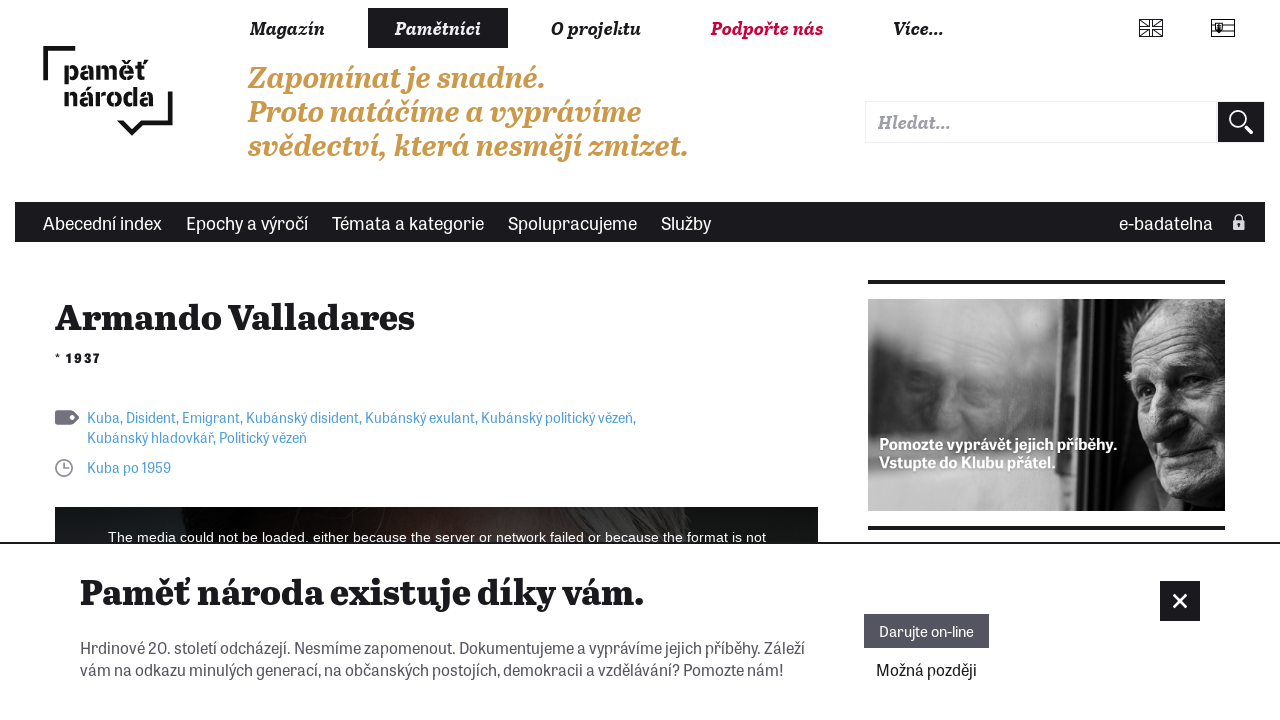

--- FILE ---
content_type: text/html; charset=UTF-8
request_url: https://www.pametnaroda.cz/es/valladares-armando-1937
body_size: 12669
content:
<!DOCTYPE html>
<html lang="cs" dir="ltr" prefix="og: https://ogp.me/ns#">
  <head>
    <meta charset="utf-8" />
<meta name="description" content="Armando Valladares nació el 30 de mayo de 1937 en la provincia cubana de Pinar del Río. Aunque inicialmente creyó en la Revolución cubana, pronto se dio cuenta de que Fidel Castro no tenía buenas intenciones. Desde 1959 fue empleado del Ministerio de Comunicaciones, pero como no temía hablar en contra del comunismo y del régimen, se convirtió en un enemigo potencial a ser castigado. En diciembre de 1960, fue condenado a treinta años de prisión por actos terroristas durante la Revolución, de los cuales cumplió veintidós. Además de opositor al Gobierno, es un escritor y un luchador por los derechos humanos. Llegó a ser embajador de los Estados Unidos ante la Comisión de Derechos Humanos de las Naciones Unidas. El régimen cubano nunca le quitó a Armando la voluntad ni la fe en que su permanencia en prisión, de la que tiene recuerdos horribles, sería temporal. Mientras que estuvo en la cárcel escribió una colección de poemas, conoció a su futura esposa y jamás se rindió. Armando tiene la convicción de que un día Cuba será un país libre." />
<link rel="canonical" href="https://www.pametnaroda.cz/es/valladares-armando-1937" />
<link rel="image_src" href="https://www.pametnaroda.cz/sites/default/files/2019-06/Valladares_Armando_fotografie.jpg" />
<meta property="og:type" content="website" />
<meta property="og:url" content="https://www.pametnaroda.cz/es/valladares-armando-1937" />
<meta property="og:title" content="Armando Valladares (1937)" />
<meta property="og:description" content="Armando Valladares nació el 30 de mayo de 1937 en la provincia cubana de Pinar del Río. Aunque inicialmente creyó en la Revolución cubana, pronto se dio cuenta de que Fidel Castro no tenía buenas intenciones. Desde 1959 fue empleado del Ministerio de Comunicaciones, pero como no temía hablar en contra del comunismo y del régimen, se convirtió en un enemigo potencial a ser castigado. En diciembre de 1960, fue condenado a treinta años de prisión por actos terroristas durante la Revolución, de los cuales cumplió veintidós. Además de opositor al Gobierno, es un escritor y un luchador por los derechos humanos. Llegó a ser embajador de los Estados Unidos ante la Comisión de Derechos Humanos de las Naciones Unidas. El régimen cubano nunca le quitó a Armando la voluntad ni la fe en que su permanencia en prisión, de la que tiene recuerdos horribles, sería temporal. Mientras que estuvo en la cárcel escribió una colección de poemas, conoció a su futura esposa y jamás se rindió. Armando tiene la convicción de que un día Cuba será un país libre." />
<meta property="og:image" content="https://www.pametnaroda.cz/sites/default/files/2019-06/Valladares_Armando_fotografie.jpg" />
<meta name="Generator" content="Drupal 10 (https://www.drupal.org)" />
<meta name="MobileOptimized" content="width" />
<meta name="HandheldFriendly" content="true" />
<meta name="viewport" content="width=device-width, initial-scale=1.0" />
<link rel="icon" href="/themes/custom/pametnaroda_frontend/favicon.ico" type="image/vnd.microsoft.icon" />
<link rel="alternate" hreflang="en" href="https://www.pametnaroda.cz/en/valladares-armando-1937" />
<link rel="alternate" hreflang="cs" href="https://www.pametnaroda.cz/cs/valladares-armando-1937" />
<link rel="alternate" hreflang="es" href="https://www.pametnaroda.cz/es/valladares-armando-1937" />

    <meta name="facebook-domain-verification" content="g3fw0ocsi3fz2vz4dw60qt5el19z2z" />
    <title>Armando Valladares (1937)</title>
    <link rel="stylesheet" href="https://use.typekit.net/hbj7xpr.css">
    <link rel="stylesheet" media="all" href="/sites/default/files/css/css_moxrmY0h2GVU8EkDu95q6KKXhUu0K2dNFderz1AsCGA.css?delta=0&amp;language=cs&amp;theme=pametnaroda_frontend&amp;include=eJwFwdEJACAIBcCFikaKF1kEpqH-uH13D5dCYDrRl6kEyWybdYCrR_KRXTw96LYBpw_HjBK-" />
<link rel="stylesheet" media="all" href="/sites/default/files/css/css_46Buc6Slq6xjXuEkVIpQaksYi4ii09Iy9TTRnCnltBM.css?delta=1&amp;language=cs&amp;theme=pametnaroda_frontend&amp;include=eJwFwdEJACAIBcCFikaKF1kEpqH-uH13D5dCYDrRl6kEyWybdYCrR_KRXTw96LYBpw_HjBK-" />
<link rel="stylesheet" media="all" href="https://use.typekit.net/hbj7xpr.css" />
<link rel="stylesheet" media="all" href="/sites/default/files/css/css_q9SM49-qJZaUnF5bl_GCE01J2-oV9RjAIIzAzojjMnQ.css?delta=3&amp;language=cs&amp;theme=pametnaroda_frontend&amp;include=eJwFwdEJACAIBcCFikaKF1kEpqH-uH13D5dCYDrRl6kEyWybdYCrR_KRXTw96LYBpw_HjBK-" />

    

                                                            <meta name="msapplication-TileColor" content="#ffffff">
        <meta name="theme-color" content="#ffffff">

      <script>
        window.dataLayer = window.dataLayer || [];

                window.dataLayer.push({
          'content_type': "witness",
          'non_interaction': true,
          'event': 'on_page_view',
        });
              </script>

    <!-- Google Tag Manager -->
    <script>(function(w,d,s,l,i){w[l]=w[l]||[];w[l].push({'gtm.start':
          new Date().getTime(),event:'gtm.js'});var f=d.getElementsByTagName(s)[0],
        j=d.createElement(s),dl=l!='dataLayer'?'&l='+l:'';j.async=true;j.src=
        'https://www.googletagmanager.com/gtm.js?id='+i+dl;f.parentNode.insertBefore(j,f);
      })(window,document,'script','dataLayer','GTM-W6RR5FX');</script>
    <!-- End Google Tag Manager -->

    <script src="https://ssp.seznam.cz/static/js/ssp.js"></script>
    <script src="https://d.seznam.cz/recass/js/sznrecommend-measure.min.js" data-webid="192"></script>
          </head>
  <body>
    <!-- Google Tag Manager (noscript) -->
    <noscript><iframe src="https://www.googletagmanager.com/ns.html?id=GTM-W6RR5FX"
                      height="0" width="0" style="display:none;visibility:hidden"></iframe></noscript>
    <!-- End Google Tag Manager (noscript) -->
    
    <div class="page page--article page--arch-witness">
	
	
	<header>
					<header>
  <div class="box b-014">

    <div class="b-014__nav-wrapper">

      <nav class="b-014a__nav-wrapper">

        <h1 class="b-014__logo" data-domain-language="cs">
  <a href="/es" title="Domů" rel="home" class="b-014__logo-link">
    <span class="hidden">Paměť národa</span>
  </a>
</h1>


        
<div class="b-014__mobile-nav-opener">
  <a href="#" class="b-014__mobile-nav-opener-link">
    Menu
  </a>
</div>


  <div class="b-014__mobile-primary-nav-opener b-014__mobile-primary-nav-opener--collapsed">
    <a href="#" class="b-014__mobile-primary-nav-opener-link">
      Pamětníci
    </a>
  </div>

  <ul class="b-014a__nav b-014a__nav--mobile-collapsed">
      <li class="b-014a__nav-item ">
              <a href="https://magazin.pametnaroda.cz" class="b-014a__nav-item-link">Magazín</a>
          </li>
      <li class="b-014a__nav-item b-014a__nav-item--current">
              <a href="/es/archive" class="b-014a__nav-item-link">Pamětníci</a>
          </li>
      <li class="b-014a__nav-item ">
              <a href="/es/node/53" class="b-014a__nav-item-link">O projektu</a>
          </li>
      <li class="b-014a__nav-item ">
              <a href="https://podporte.pametnaroda.cz/?utm_source=PN&amp;utm_medium=menu&amp;utm_campaign=podporte" target="_blank" class="b-014a__nav-item-link">Podpořte nás</a>
          </li>
    <li class="b-014a__nav-item b-014a__nav-item--more">
    <a href="#" class="b-014a__nav-item-link">
      Více...    </a>
  </li>
</ul>






      </nav><!-- end of b-014a__nav-wrapper -->


      <nav class="b-014b__nav-wrapper">

        <div class="b-014b__nav-wrapper-nest">

          
<ul class="b-014b__nav">
      <li class="b-014b__nav-item">
      <a href="https://pomoc.pametnaroda.cz/" class="b-014b__nav-item-link">Centrum pomoci Paměti národa</a>
    </li>
      <li class="b-014b__nav-item">
      <a href="https://institut.pametnaroda.cz/" class="b-014b__nav-item-link"> Instituty Paměti národa</a>
    </li>
      <li class="b-014b__nav-item">
      <a href="https://www.pribehynasichsousedu.cz" class="b-014b__nav-item-link">Příběhy našich sousedů</a>
    </li>
      <li class="b-014b__nav-item">
      <a href="https://www.postbellum.cz/pobocky/" class="b-014b__nav-item-link">Pobočky Paměti národa</a>
    </li>
      <li class="b-014b__nav-item">
      <a href="https://podporte.pametnaroda.cz/" class="b-014b__nav-item-link">Klub přátel Paměti národa</a>
    </li>
      <li class="b-014b__nav-item">
      <a href="https://www.pribehy20stoleti.cz" class="b-014b__nav-item-link">Příběhy 20. století</a>
    </li>
      <li class="b-014b__nav-item">
      <a href="https://www.myjsmetonevzdali.cz" class="b-014b__nav-item-link">My jsme to nevzdali</a>
    </li>
      <li class="b-014b__nav-item">
      <a href="https://www.behpropametnaroda.cz/" class="b-014b__nav-item-link">Běh pro Paměť národa</a>
    </li>
      <li class="b-014b__nav-item">
      <a href="http://kolegium.pametnaroda.cz/" class="b-014b__nav-item-link">Kolegium Paměti národa</a>
    </li>
      <li class="b-014b__nav-item">
      <a href="http://www.mistapametinaroda.cz/" class="b-014b__nav-item-link">Místa Paměti národa</a>
    </li>
      <li class="b-014b__nav-item">
      <a href="https://divadlo.pametnaroda.cz/" class="b-014b__nav-item-link">Divadlo Paměti národa</a>
    </li>
      <li class="b-014b__nav-item">
      <a href="https://denveteranu.pametnaroda.cz/" class="b-014b__nav-item-link">Den veteránů</a>
    </li>
      <li class="b-014b__nav-item">
      <a href="http://eshop.pametnaroda.cz/" class="b-014b__nav-item-link">E-shop Paměti národa</a>
    </li>
      <li class="b-014b__nav-item">
      <a href="https://ceny.pametnaroda.cz/" class="b-014b__nav-item-link">Ceny Paměti národa</a>
    </li>
      <li class="b-014b__nav-item">
      <a href="https://www.postbellum.cz/co-delame/workshopy/" class="b-014b__nav-item-link">Workshopy</a>
    </li>
      <li class="b-014b__nav-item">
      <a href="https://www.postbellum.cz/o-nas/lide/" class="b-014b__nav-item-link">Lidé</a>
    </li>
  </ul>


        </div>

      </nav><!-- end of b-014b__nav-wrapper -->

      <nav class="b-014c__nav-wrapper">

        <ul class="b-014c__nav">
                           <li hreflang="en"
      class="b-014c__nav-item b-014c__nav-item--mobile-collapsed b-014c__nav-item--language b-014c__nav-item--language-eng"><a href="https://www.memoryofnations.eu/en/valladares-armando-1937" class="b-014c__nav-item-link" hreflang="en"></a></li>              <li hreflang="sk"
      class="b-014c__nav-item b-014c__nav-item--mobile-collapsed b-014c__nav-item--language b-014c__nav-item--language-svk"><a href="https://www.memoryofnations.sk/sk/valladares-armando-1937" class="b-014c__nav-item-link" hreflang="sk"></a></li>

          <li class="b-014c__nav-item b-014c__nav-item--mobile-collapsed b-014c__nav-item--search">
              <div class="pametnaroda-search-header-search-block-form b-014c__search-form-wrapper" data-drupal-selector="pametnaroda-search-header-search-block-form" id="block-pametnarodaheadersearchblock">
  
    
      <form block_id="pametnarodaheadersearchblock" action="/es/valladares-armando-1937" method="post" id="pametnaroda-search-header-search-block-form" accept-charset="UTF-8" class="b-014c__search-form">
    
<input type="text"  data-drupal-selector="edit-header-search-text" type="text" id="edit-header-search-text" name="header_search_text" value="" size="60" maxlength="128" class="form-text input input--theme-pn"  class="input input--theme-pn" placeholder="Hledat...">

    <input autocomplete="off" data-drupal-selector="form-8md26cim4bdumyuatwyhecxkotfv4jvnw3-k72x9dkm" type="hidden" name="form_build_id" value="form-8md26cIM4BdumyUAtWYHecxKotfv4JvNw3_K72X9DkM" class="input input--theme-outline" />
    <input data-drupal-selector="edit-pametnaroda-search-header-search-block-form" type="hidden" name="form_id" value="pametnaroda_search_header_search_block_form" class="input input--theme-outline" />
<div class="button button-form-flat form-actions js-form-wrapper form-wrapper" data-drupal-selector="edit-actions" id="edit-actions--2">
    <input type="submit" placeholder=""  data-drupal-selector="edit-submit" type="submit" id="edit-submit--2" value="" class="button js-form-submit form-submit button-form-flat button-form-flat--large">

</div>

</form>

  </div>

          </li>
        </ul>

      </nav><!-- end of b-014c__nav-wrapper -->

      <nav class="b-014d__nav-wrapper">

          <div class="b-014__site-slogan" data-domain-language="cs">
  Zapomínat je snadné. Proto natáčíme a vyprávíme svědectví, která nesmějí zmizet.
</div>



      </nav><!-- end of b-014d__nav-wrapper -->

    </div>
  </div>
    <div class="box b-016">

    <nav class="b-016__nav-wrapper b-016__nav-wrapper--mobile-collapsed">

      <ul class="b-016__nav">
    <li class="b-016__nav-item ">
    <a href="/es/witnesses-alphabetic" class="b-016__nav-item-link">
      Abecední index
    </a>
  </li>
    <li class="b-016__nav-item ">
    <a href="/es/epics" class="b-016__nav-item-link">
      Epochy a výročí
    </a>
  </li>
    <li class="b-016__nav-item ">
    <a href="/es/topics" class="b-016__nav-item-link">
      Témata a kategorie
    </a>
  </li>
    <li class="b-016__nav-item ">
    <a href="/es/institutions" class="b-016__nav-item-link">
      Spolupracujeme
    </a>
  </li>
    <li class="b-016__nav-item ">
    <a href="/es/node/83930" class="b-016__nav-item-link">
      Služby
    </a>
  </li>
  </ul>

      

      <ul class="b-016__nav b-016__nav--login">
        <li class="b-016__nav-item b-016__nav-item--login ">
          <a href="/cs/user" class="b-016__nav-item-link"
             target="_parent">
                          e-badatelna
          </a>
          <div class="b-016__researcher-login-wrapper">
                                
  <div class="researcher-login">
	
	<form class="researcher-login__content" data-drupal-selector=user-login-form action=/es/valladares-armando-1937?destination=/es/valladares-armando-1937 method=post id=user-login-form accept-charset=UTF-8>
		
		    <label class="label label--input-text" for="dummy-input-id">Vstup do e-badatelny</label>
		<input type="text" autocorrect=none autocapitalize=none spellcheck=false autocomplete=username data-drupal-selector=edit-name id=edit-name name=name size=15 maxlength=60 required=required aria-required=true   class="input input--theme-pn" placeholder="Uživatelské jméno">
		<input type="password" autocomplete=current-password data-drupal-selector=edit-pass id=edit-pass name=pass size=15 maxlength=128 required=required aria-required=true   class="input input--theme-pn" placeholder="Heslo">
					    <input data-drupal-selector="edit-user-login-form" type="hidden" name="form_id" value="user_login_form" class="input input--theme-outline" />

							    <input autocomplete="off" data-drupal-selector="form-9lo1rcgcgta8avy95bvwgqjhdcb3fn2c-7bwjvw7cd4" type="hidden" name="form_build_id" value="form-9lO1rcGCgta8Avy95bVWGQjHDcb3fn2C_7BWjVW7CD4" class="input input--theme-outline" />

				<div class="researcher-login__content-row-action">
			<button class="button button-form-flat " formaction="">
	
	<span class="button-form-flat__label">
		Přihlásit se
	</span>
	
</button>
			<a href="/cs/user/password" class="researcher-login__subaction">Zapomenuté heslo?</a>
		</div>
	</form>
	
	<form class="researcher-login__signup">
		<button formaction="/cs/user/register" class="button button-form-flat button-form-flat--primary ">
	
	<span class="button-form-flat__label">
		Zaregistrovat se
	</span>
	
</button>
	</form>
	
</div>


                        </div>
        </li>
      </ul>

    </nav>

  </div>
  
</header>

			</header>
	
	<main class="main" role="main">
		
		<div class="content">
			
			<div class="inner-content-wrapper">
				
				<div class="row">
					<div class="col-md-8">
													  <div>
    <div data-drupal-messages-fallback class="hidden"></div>
<div id="block-mainpagecontent">
  
    
      
<div class="pnn-article-header">
	
	<div class="main-content-header">
	<h1 class="">Armando Valladares</h1>
	
			<h2 class="">*&nbsp;1937</h2>
	</div>
	
	<div class="tag tag--listing ">
		    				<a href="https://www.pametnaroda.cz/cs/kuba-1" class="tag__link">Kuba</a>,    				<a href="https://www.pametnaroda.cz/cs/disident" class="tag__link">Disident</a>,    				<a href="https://www.pametnaroda.cz/cs/emigrant" class="tag__link">Emigrant</a>,    				<a href="https://www.pametnaroda.cz/cs/kubansky-disident" class="tag__link">Kubánský disident</a>,    				<a href="https://www.pametnaroda.cz/cs/kubansky-exulant" class="tag__link">Kubánský exulant</a>,    				<a href="https://www.pametnaroda.cz/cs/kubansky-politicky-vezen" class="tag__link">Kubánský politický vězeň</a>,    				<a href="https://www.pametnaroda.cz/cs/kubansky-hladovkar" class="tag__link">Kubánský hladovkář</a>,    				<a href="https://www.pametnaroda.cz/cs/politicky-vezen-0" class="tag__link">Politický vězeň</a>    			
	
</div>
	
	<div class="anniversary anniversary--listing ">
	
	    							<a href="https://www.pametnaroda.cz/cs/kuba-po-1959" class="anniversary__link">Kuba po 1959</a>					    </div>
	
	<a name="recording"></a>
	<div class="pnn-article-header__visual">
					



<div class="box pnb-player">

	<div class="pnb-player__media">

		<div class="pnb-player__media-audio">
			<audio id="pnb-player__media-audio-element" class="video-js vjs-fluid" playsinline controls preload="auto">
				<p class="vjs-no-js"></p>
			</audio>
		</div>

		<div class="pnb-player__media-video">
			<video id="pnb-player__media-video-element" class="video-js vjs-fluid" controls preload="auto" allowfullscreen="true">
				<p class="vjs-no-js"></p>
			</video>
		</div>

	</div>

	
	
	
	


	<ul class="pnb-player__playlist">

		
		      
						
						
			
			
			<li class="pnb-player__playlist-item pnb-player__playlist-item--active "
						    data-pl-item-type="audio"
			    data-pl-item-clipid="160857"
			    data-pl-item-title="Incluso en la cárcel me sentía libre"
			    data-pl-item-src="https://www.pametnaroda.cz/system/files/witness/by-date/2019-12/valladares%20armando%20klip%203.mp3"
			    data-pl-item-poster="https://www.pametnaroda.cz/sites/default/files/styles/clip_poster/public/2019-06/Valladares_Armando_fotografie.jpg?h=4a5854ce&amp;itok=Qdf5o2zH"
						>

				<div class="pnb-player__playlist-item-head">
					<div class="pnb-player__playlist-item-control">
						<div class="pnb-player__playlist-item-index">
							<span>1</span>
						</div>


												<div class="pnb-player__playlist-item-playback">
															<a href="#" class="button button-playback button-playback--play">
	<div class="button__label">
		Přehrát
	</div>
</a>
								<a href="#" class="button button-playback button-playback--pause">
	<div class="button__label">
		Pozastavit
	</div>
</a>
													</div>
					</div>

					<div class="pnb-player__playlist-item-wrap">
						<div class="pnb-player__playlist-item-label">

							<div class="pnb-player__playlist-item-title">
																										<h3 class="">
	<a href="" class="pnb-player__playlist-item-title-link"  target="_parent">
		Incluso en la cárcel me sentía libre
	</a>
</h3>
																<span class="pnb-player__playlist-item-title-mediatype">
								(audio)
								</span>
							</div>

															<div class="meta-media-duration">
	<span class="meta-media-duration__label">délka:</span>&nbsp;<span class="meta-media-duration__value">00:41</span>
</div>
							
							
							                                                                                        						</div>
					</div>

																<div class="pnb-player__playlist-item-download">
														<a href="https://www.pametnaroda.cz/system/files/witness/by-date/2019-12/valladares%20armando%20klip%203.mp3" class="button button-download button-download--spaced" title="Download file" download>
	<div class="button__label">
		Download file
	</div>
</a>
						</div>
					
					<div class="pnb-player__playlist-item-info">
												<a href="#" class="button button-info button-info--spaced">
	<div class="button__label">
		Info
	</div>
</a>
					</div>
				</div>


												<div class="pnb-player__playlist-item-description">
					<div class="playlist-item-desc">
	
		        <p class="">
		"Me adapté bien a la libertad. De verdad que no tuve conflictos con eso. Me sentía, por supuesto, mucho mejor porque yo en la cárcel lo único que perdí... y mucha gente me pregunta: '¿qué sentiste cuando recuperaste la libertad?' Y mi respuesta es que mi libertad no la perdí nunca. Yo perdí otras cosas: sentarme en una mesa, comer con un tenedor, pero mi libertad no la perdí nunca. Siempre fui un hombre libre, siempre, siempre, siempre. Nunca me sentí un esclavo. Entonces lo único que perdí fueron esas cosas que lógicamente recuperé ahora cuando salí". 	
		</p>
    
            <dl class="meta-media-def">
		<div class="cleaner"></div>
</dl>

    
    
    
    			</div>
				</div>
							</li>
		      
						
						
			
			
			<li class="pnb-player__playlist-item "
						    data-pl-item-type="audio"
			    data-pl-item-clipid="160855"
			    data-pl-item-title="La rehabilitación política"
			    data-pl-item-src="https://www.pametnaroda.cz/system/files/witness/by-date/2019-12/valladares%20armando%20klip%202.mp3"
			    data-pl-item-poster="https://www.pametnaroda.cz/sites/default/files/styles/clip_poster/public/2019-06/Valladares_Armando_fotografie.jpg?h=4a5854ce&amp;itok=Qdf5o2zH"
						>

				<div class="pnb-player__playlist-item-head">
					<div class="pnb-player__playlist-item-control">
						<div class="pnb-player__playlist-item-index">
							<span>2</span>
						</div>


												<div class="pnb-player__playlist-item-playback">
															<a href="#" class="button button-playback button-playback--play">
	<div class="button__label">
		Přehrát
	</div>
</a>
								<a href="#" class="button button-playback button-playback--pause">
	<div class="button__label">
		Pozastavit
	</div>
</a>
													</div>
					</div>

					<div class="pnb-player__playlist-item-wrap">
						<div class="pnb-player__playlist-item-label">

							<div class="pnb-player__playlist-item-title">
																										<h3 class="">
	<a href="" class="pnb-player__playlist-item-title-link"  target="_parent">
		La rehabilitación política
	</a>
</h3>
																<span class="pnb-player__playlist-item-title-mediatype">
								(audio)
								</span>
							</div>

															<div class="meta-media-duration">
	<span class="meta-media-duration__label">délka:</span>&nbsp;<span class="meta-media-duration__value">02:19</span>
</div>
							
							
							                                                                                        						</div>
					</div>

																<div class="pnb-player__playlist-item-download">
														<a href="https://www.pametnaroda.cz/system/files/witness/by-date/2019-12/valladares%20armando%20klip%202.mp3" class="button button-download button-download--spaced" title="Download file" download>
	<div class="button__label">
		Download file
	</div>
</a>
						</div>
					
					<div class="pnb-player__playlist-item-info">
												<a href="#" class="button button-info button-info--spaced">
	<div class="button__label">
		Info
	</div>
</a>
					</div>
				</div>


												<div class="pnb-player__playlist-item-description">
					<div class="playlist-item-desc">
	
		        <p class="">
		"En mi primera huelga de hambre a los dos días yo pensaba que me iba a morir. A los tres días pues estaba seguro de que ya eso no podía. Quién iba a decirme a mí en ese momento que yo iba a estar después en diez huelgas más de hambre. Una de ellas, voluntaria, protestando por la violación de los derechos humanos en las cárceles que duró 36 días; y otra por negación de alimentos por parte de los comunistas que duró 46 días porque querían que aceptáramos el plan de rehabilitación política. Los comunistas ensayaron una serie de métodos para obligarnos a claudicar. ¿Qué significaba la rehabilitación política? La rehabilitación política consistía en que yo tenía que firmar un documento. En ese documento decía que toda mi vida anterior había sido un error, que los valores en los que yo creía eran valores falsos y, algo para mí increíblemente inaceptable, que yo no existía, que esa era una idea oscurantista del pasado y que yo me arrepentía de toda esa vida anterior, de todas mis creencias anteriores y quería que la Revolución me diera la oportunidad de ingresar en la nueva sociedad socialista para ser un hombre nuevo. Toda la violencia que yo relato en mis memorias contra toda esperanza, todos los horrores de la cárcel —las palizas, los golpes, los trabajos forzados, la negación de alimentos—, todo eso tenía el objetivo de quebrar la resistencia del prisionero. El objetivo de todo esto era sencillamente aceptar firmar ese documento y terminaban de inmediato todos los malos tratos, incluso me mandaba una semana para mi casa con permiso y después me incorporaban a una de las granjas de trabajo, granjas abiertas porque ellos sabían que ya nos habían quebrado por dentro. Los comunistas conocen perfectamente cómo pensamos, saben cuáles son nuestras ideas, nuestras creencias y sabían que si nos quebraban ya estábamos destruidos internamente".	
		</p>
    
            <dl class="meta-media-def">
		<div class="cleaner"></div>
</dl>

    
    
    
    			</div>
				</div>
							</li>
		      
						
						
			
			
			<li class="pnb-player__playlist-item "
						    data-pl-item-type="audio"
			    data-pl-item-clipid="160854"
			    data-pl-item-title="Me arrestaron en diciembre de 1960"
			    data-pl-item-src="https://www.pametnaroda.cz/system/files/witness/by-date/2019-12/valladares%20armando%20klip%201.mp3"
			    data-pl-item-poster="https://www.pametnaroda.cz/sites/default/files/styles/clip_poster/public/2019-06/Valladares_Armando_fotografie.jpg?h=4a5854ce&amp;itok=Qdf5o2zH"
						>

				<div class="pnb-player__playlist-item-head">
					<div class="pnb-player__playlist-item-control">
						<div class="pnb-player__playlist-item-index">
							<span>3</span>
						</div>


												<div class="pnb-player__playlist-item-playback">
															<a href="#" class="button button-playback button-playback--play">
	<div class="button__label">
		Přehrát
	</div>
</a>
								<a href="#" class="button button-playback button-playback--pause">
	<div class="button__label">
		Pozastavit
	</div>
</a>
													</div>
					</div>

					<div class="pnb-player__playlist-item-wrap">
						<div class="pnb-player__playlist-item-label">

							<div class="pnb-player__playlist-item-title">
																										<h3 class="">
	<a href="" class="pnb-player__playlist-item-title-link"  target="_parent">
		Me arrestaron en diciembre de 1960
	</a>
</h3>
																<span class="pnb-player__playlist-item-title-mediatype">
								(audio)
								</span>
							</div>

															<div class="meta-media-duration">
	<span class="meta-media-duration__label">délka:</span>&nbsp;<span class="meta-media-duration__value">01:59</span>
</div>
							
							
							                                                                                        						</div>
					</div>

																<div class="pnb-player__playlist-item-download">
														<a href="https://www.pametnaroda.cz/system/files/witness/by-date/2019-12/valladares%20armando%20klip%201.mp3" class="button button-download button-download--spaced" title="Download file" download>
	<div class="button__label">
		Download file
	</div>
</a>
						</div>
					
					<div class="pnb-player__playlist-item-info">
												<a href="#" class="button button-info button-info--spaced">
	<div class="button__label">
		Info
	</div>
</a>
					</div>
				</div>


												<div class="pnb-player__playlist-item-description">
					<div class="playlist-item-desc">
	
		        <p class="">
		"En diciembre 1960, el día 28 de diciembre, la policía política irrumpió en mi hogar. Lo registraron todo, no pudieron encontrar ni armas ni explosivos ni propaganda, nada que me señalara como un conspirador. Cuando el interrogador de la policía política me dijo: 'Mira, no tenemos ninguna prueba en tu contra. Nadie te acusa, no hemos ocupado nada que te pueda comprometer. Sin embargo, estamos convencidos de que tú eres un enemigo potencial de la Revolución y por eso te vamos a condenar'  —y yo digo si no tienen prueba, si nadie me acusa, por qué van a condenarme— 'porque tú estudiaste en un colegio de curas'. Yo había estudiado, efectivamente, en un colegio católico y dije: 'Pero Fidel Castro estudió también en un colegio religioso'  —'Sí, pero Fidel es un revolucionario y tú eres un contrarrevolucionario'—. 
En unos diez días todo aquel proceso terminó y me llevaron a la prisión de La Cabaña. El juicio era un juicio de campesinos, los campesinos formaban parte del tribunal. El presidente del tribunal estaba leyendo un libro de cómics y levantó los pies y cruzó los pies encima del buró y yo lo único que veía eran las suelas de los zapatos de las botas y estaba entretenido leyendo sus cómics y cuando veía algo que le llamaba la atención pues lo compartía con los que estaban al lado formando parte del tribunal. Me condenaron a treinta años de cárcel. Cuando regresé a la prisión con mis compañeros... me levantaron en hombros, me ovacionaron porque me había salvado la vida porque en aquel momento solo existían dos tipos de condena: treinta años o pena de muerte".	
		</p>
    
            <dl class="meta-media-def">
		<div class="cleaner"></div>
</dl>

    
    
    
    			</div>
				</div>
							</li>
		      
																				<li class="pnb-player__playlist-regonly-separator">
						Celé nahrávky
					</li>
								              
													
			
			
			<li class="pnb-player__playlist-item  pnb-player__playlist-item--locked"
						>

				<div class="pnb-player__playlist-item-head">
					<div class="pnb-player__playlist-item-control">
						<div class="pnb-player__playlist-item-index">
							<span>1</span>
						</div>


												<div class="pnb-player__playlist-item-playback">
															<div class="button button-playback button-playback--locked"></div>
													</div>
					</div>

					<div class="pnb-player__playlist-item-wrap">
						<div class="pnb-player__playlist-item-label">

							<div class="pnb-player__playlist-item-title">
																	<h3 class="">Miami, USA, 16.04.2019</h3>
																<span class="pnb-player__playlist-item-title-mediatype">
								(audio)
								</span>
							</div>

															<div class="meta-media-duration">
	<span class="meta-media-duration__label">délka:</span>&nbsp;<span class="meta-media-duration__value">01:53:23</span>
</div>
							
															<div class="meta-media-project">
	<span class="meta-media-project__context">nahrávka pořízena v rámci projektu</span>&nbsp;<a href="/en/memoria-de-la-nacion-cubana-memory-cuban-nation" class="meta-media-project__link">Memoria de la Nación Cubana / Memory of the Cuban Nation</a>
</div>
							
							                                                                                        						</div>
					</div>

																<div class="pnb-player__playlist-item-download">
															<a href="#" class="button button-download button-download--spaced button-download--disabled" title="Download file" download>
	<div class="button__label">
		Download file
	</div>
</a>
						</div>
					
					<div class="pnb-player__playlist-item-info">
												<a href="#" class="button button-info button-info--spaced button-info--disabled">
	<div class="button__label">
		Info
	</div>
</a>
					</div>
				</div>


											</li>
		      
														              
													
			
			
			<li class="pnb-player__playlist-item  pnb-player__playlist-item--locked"
						>

				<div class="pnb-player__playlist-item-head">
					<div class="pnb-player__playlist-item-control">
						<div class="pnb-player__playlist-item-index">
							<span>2</span>
						</div>


												<div class="pnb-player__playlist-item-playback">
															<div class="button button-playback button-playback--locked"></div>
													</div>
					</div>

					<div class="pnb-player__playlist-item-wrap">
						<div class="pnb-player__playlist-item-label">

							<div class="pnb-player__playlist-item-title">
																	<h3 class="">Miami, USA, 16.04.2019</h3>
																<span class="pnb-player__playlist-item-title-mediatype">
								(audio)
								</span>
							</div>

															<div class="meta-media-duration">
	<span class="meta-media-duration__label">délka:</span>&nbsp;<span class="meta-media-duration__value">01:53:23</span>
</div>
							
															<div class="meta-media-project">
	<span class="meta-media-project__context">nahrávka pořízena v rámci projektu</span>&nbsp;<a href="/en/memoria-de-la-nacion-cubana-memory-cuban-nation" class="meta-media-project__link">Memoria de la Nación Cubana / Memory of the Cuban Nation</a>
</div>
							
							                                                                                        						</div>
					</div>

																<div class="pnb-player__playlist-item-download">
															<a href="#" class="button button-download button-download--spaced button-download--disabled" title="Download file" download>
	<div class="button__label">
		Download file
	</div>
</a>
						</div>
					
					<div class="pnb-player__playlist-item-info">
												<a href="#" class="button button-info button-info--spaced button-info--disabled">
	<div class="button__label">
		Info
	</div>
</a>
					</div>
				</div>


											</li>
			</ul>



				<div class="pnb-player__playlist-appendix">
			Celé nahrávky jsou k dispozici pouze pro přihlášené uživatele.
		</div>
	
</div>
			</div>
	
</div>
<a name="biography"></a>
<div class="node pnn-article-body">

	<div class="social-share-vert">
                <a href="/cs/valladares-armando-20190416"
   class="button button-social button-social--bgcol button-social--print"
   target="_blank">
	<span>Verze pro tisk</span>
</a>
                                <a href="https://www.facebook.com/sharer/sharer.php?u=https://www.pametnaroda.cz/es/valladares-armando-1937" class="button button-social button-social--bgcol button-social--facebook">
	<span>Facebook</span>
</a>                                    <a href="https://twitter.com/intent/tweet?text=Read story of Armando Valladares&amp;url=https://www.pametnaroda.cz/es/valladares-armando-1937&amp;via=Pametnaroda" class="button button-social button-social--bgcol button-social--twitter">
	<span>Twitter</span>
</a>            </div>



	<div class="pull-quote-block pull-quote-block--nospacings">
	
	<p class="pull-quote-block__quote">
		Tuve suerte... me sentenciaron a treinta años de prisión. La segunda opción era la pena de muerte
	</p>
	
</div>

  		<div class="fig-image-float-vspaced">
	
	<div class="fig-image-float-vspaced__vspacer"></div>
	
	<figure class="fig-image-float-vspaced__content">
		<a href="https://www.pametnaroda.cz/sites/default/files/2019-06/Valladares_Armando_fotografie.jpg"
		   class="fig-image-float-vspaced__content-link"
		   title="Armando Valladares ">
							  <picture>
                  <source srcset="/sites/default/files/styles/witness_content_image_mobile/public/2019-06/Valladares_Armando_fotografie.jpg?itok=42Iwrp8e 1x" media="all and (max-width: 639px)" type="image/jpeg" width="592" height="890"/>
              <source srcset="/sites/default/files/styles/witness_content_image_tablet/public/2019-06/Valladares_Armando_fotografie.jpg?itok=7DHcADpA 1x" media="all and (max-width: 959px)" type="image/jpeg" width="385" height="578"/>
              <source srcset="/sites/default/files/styles/witness_content_image_desktop/public/2019-06/Valladares_Armando_fotografie.jpg?itok=CCtK7vH3 1x" media="all and (min-width: 960px)" type="image/jpeg" width="230" height="346"/>
                  <img src="/sites/default/files/2019-06/Valladares_Armando_fotografie.jpg" alt="Armando Valladares " loading="lazy" />

  </picture>

					</a>
		<figcaption class="fig-img-metacaption ">
	<div class="fig-img-metacaption__title">Armando Valladares </div>
		<div class="fig-img-metacaption__authoring-info">zdroj: Post Bellum</div>
	</figcaption>

		
		
		
		<div class="pnb-sres-gallery__item-description">
			<div style="font-size: small; opacity: 0.85; padding-top: 0.5em;">
				zdroj: Post Bellum
				<br>
				<a target="_blank" href="https://www.pametnaroda.cz/sites/default/files/2019-06/Valladares_Armando_fotografie.jpg" download style="color: #519fd7;">
					Stáhnout obrázek
				</a>
			</div>
		</div>
	</figure>
</div>
		<p class="para-bio-short para-last">
			
				Armando Valladares nació el 30 de mayo de 1937 en la provincia cubana de Pinar del Río. Aunque inicialmente creyó en la Revolución cubana, pronto se dio cuenta de que Fidel Castro no tenía buenas intenciones. Desde 1959 fue empleado del Ministerio de Comunicaciones, pero como no temía hablar en contra del comunismo y del régimen, se convirtió en un enemigo potencial a ser castigado. 
En diciembre de 1960, fue condenado a treinta años de prisión por actos terroristas durante la Revolución, de los cuales cumplió veintidós. Además de opositor al Gobierno, es un escritor y un luchador por los derechos humanos. Llegó a ser embajador de los Estados Unidos ante la Comisión de Derechos Humanos de las Naciones Unidas. 
El régimen cubano nunca le quitó a Armando la voluntad ni la fe en que su permanencia en prisión, de la que tiene recuerdos horribles, sería temporal. Mientras que estuvo en la cárcel escribió una colección de poemas, conoció a su futura esposa y jamás se rindió. Armando tiene la convicción de que un día Cuba será un país libre.
	</p>

</div>

	        <div class="sres-showall">
	<a href="/cs/valladares-armando-20190416"
	   class="sres-showall__link"
	   target="_blank">
		Zobrazit celý příběh pamětníka (czech)	</a>
</div>
	<div class="pnn-witness-media">
	
	<a name="photo"></a>
	<div class="pnn-witness-media__content pnn-witness-media__content--gallery">
		            <div class="search-result-sect-heading">
	Fotografie (1)
</div>
		
		        	<div class="box pnb-sres-gallery ">
	
	<ul class="pnb-sres-gallery__list">
					<li class="pnb-sres-gallery__item">
				
				<figure class="pnb-sres-gallery__item-image">
					<div class="pnb-sres-gallery__item-image-wrapper">
						<a href="https://www.pametnaroda.cz/sites/default/files/2019-06/Valladares_Armando_fotografie.jpg"
						   class="pnb-sres-gallery__item-image-link"
						   title="Armando Valladares ">
							<img src="https://www.pametnaroda.cz/sites/default/files/styles/witness_gallery/public/2019-06/Valladares_Armando_fotografie.jpg?itok=i7N9aZ-Z" alt="Armando Valladares " />
						</a>
					</div>
					
					<figcaption class="fig-img-metacaption ">
	<div class="fig-img-metacaption__title">Armando Valladares </div>
	</figcaption>

					
										<div class="pnb-sres-gallery__item-description">
						<div class="desc-value-holder hidden">
															Armando Valladares 
													</div>
												<div style="font-size: small; opacity: 0.85; padding-top: 0.5em;">
														zdroj: Post Bellum
							<br />
							<a target="_blank" href="https://www.pametnaroda.cz/sites/default/files/2019-06/Valladares_Armando_fotografie.jpg" download style="color: #519fd7;">
								Stáhnout obrázek
							</a>
						</div>
					</div>
				</figure>
			</li>
			</ul>
	
</div>
		
        
		        				</div>
	
	
	<a name="links"></a>
	<div class="pnn-witness-media__content pnn-witness-media__content--links">
		            <div class="search-result-sect-heading">
	Odkazy (0)
</div>
        		<div class="pnb-310">
            									</div>
										</div>
	
	
		
	
	
	<aside class="meta-rights">
	<div class="meta-rights__content">
		<h3 class="">Práva k užití nahrávek a klipů se liší podle projektů, v jejichž rámci byly pořízeny.</h3>
		
		<div class="meta-rights__projects">
			
			Konkrétní znění práv a možnost licencování najdete na stránce projektu:
			
			<ul class="meta-rights__project-list">
													<li class="meta-rights__project-item">
						<a href="/cs/pamet-kubanskeho-naroda-nastroj-pro-transformaci-kubanske-spolecnosti-ke-skutecne-svobode" class="meta-rights__project-item-link">
							Paměť kubánského národa – nástroj pro transformaci kubánské společnosti ke skutečné svobodě</a>
													(Post Bellum, Ministerstvo zahraničních věcí ČR)
											</li>
							</ul>
		</div>
	</div>
</aside>
	
</div>

  </div>

  </div>

											</div>
					<aside class="col-md-4 aside">
													<div>
        <div class="box pnb-045">
	<a href="https://podporte.pametnaroda.cz/?utm_source=PN&amp;utm_medium=menu&amp;utm_campaign=podporte" target="_blank" class="pnb-045__link-wrapper">
					  <picture>
                  <source srcset="/sites/default/files/styles/banner_homepage_mobile/public/2024-06/Klub_Pratel_480x300.png?itok=SrWlHORa 1x" media="all and (max-width: 639px)" type="image/png" width="480" height="285"/>
              <source srcset="/sites/default/files/styles/banner_homepage_tablet/public/2024-06/Klub_Pratel_480x300.png?itok=iinUC-1u 1x" media="all and (max-width: 959px)" type="image/png" width="480" height="285"/>
              <source srcset="/sites/default/files/styles/banner_homepage_desktop/public/2024-06/Klub_Pratel_480x300.png?itok=KUxurCcf 1x" media="all and (min-width: 960px)" type="image/png" width="480" height="285"/>
                  <img src="/sites/default/files/styles/banner_homepage_tablet/public/2024-06/Klub_Pratel_480x300.png?itok=iinUC-1u" alt="podpořte PN" loading="lazy" />

  </picture>

			</a>
</div>
<div class="box pnb-045">
	<a href="https://eshop.pametnaroda.cz/" target="_blank" class="pnb-045__link-wrapper">
					  <picture>
                  <source srcset="/sites/default/files/styles/banner_homepage_mobile/public/2023-07/PN-Eshop-banner-480x300%20-%20KPZ.png?itok=y-G9sAAg 1x" media="all and (max-width: 639px)" type="image/png" width="480" height="300"/>
              <source srcset="/sites/default/files/styles/banner_homepage_tablet/public/2023-07/PN-Eshop-banner-480x300%20-%20KPZ.png?itok=C1yKKG45 1x" media="all and (max-width: 959px)" type="image/png" width="480" height="300"/>
              <source srcset="/sites/default/files/styles/banner_homepage_desktop/public/2023-07/PN-Eshop-banner-480x300%20-%20KPZ.png?itok=T4Jqss92 1x" media="all and (min-width: 960px)" type="image/png" width="480" height="300"/>
                  <img src="/sites/default/files/styles/banner_homepage_tablet/public/2023-07/PN-Eshop-banner-480x300%20-%20KPZ.png?itok=C1yKKG45" alt="Podpořte naše projekty" loading="lazy" />

  </picture>

			</a>
</div>
<div class="box pnb-050">

	<div class="pnb-050__content">
		
		<p class="pnb-050__para">Výběr novinek z&nbsp;Magazínu Paměti národa do&nbsp;mailu.</p>
		
				
		
		
				<form action="https://webto.salesforce.com/servlet/servlet.WebToLead?encoding=UTF-8" method="POST">
			
			<input type=hidden name="oid" value="00D2p000000UR2P">
			<input type=hidden name="retURL" value="https://pametnaroda.cz/cs/newsletter">
			
			<input id="email"
			       class="input input--theme-pn"
			       maxlength="80" name="email" size="20" type="email"
			       placeholder="Váš e-mail" />

			
			<input class="button button--primary button-form-flat"
			       type="submit"
			       name="submit"
			       value="Přihlásit se">
		</form>
		
	</div>
</div>
<div class="box pnb-047 popup-sidebar"  style="background: url('https://www.pametnaroda.cz/sites/default/files/styles/banner_sidebar_mobil/public/popup-banner/IMG_6911.jpg?itok=ADxflZ5o') no-repeat center center; background-size: cover;">
  
					<h2>Paměť národa existuje díky vám.</h2>

<p>Hrdinové 20. století odcházejí.<br />
Dokumentujeme a vyprávíme jejich příběhy.<br />
Pomozte nám!</p>

		
		<a href="https://podporte.pametnaroda.cz/?utm_source=PN&amp;utm_medium=podval&amp;utm_campaign=podporte" target="_blank"
			 class="popup-goto-page button button-form-flat button-form-flat--primary-white">
			Darujte on-line
		</a>

  </div>
<div class="box pnb-045">
	<a href="http://tichahrdinstvi.cz/" target="_blank" class="pnb-045__link-wrapper">
					  <picture>
                  <source srcset="/sites/default/files/styles/banner_homepage_mobile/public/2023-09/IPN-Brno-S-klik-300x300-1%20%281%29.png?itok=N7vDKus_ 1x" media="all and (max-width: 639px)" type="image/png" width="300" height="300"/>
              <source srcset="/sites/default/files/styles/banner_homepage_tablet/public/2023-09/IPN-Brno-S-klik-300x300-1%20%281%29.png?itok=140kLbG_ 1x" media="all and (max-width: 959px)" type="image/png" width="300" height="300"/>
              <source srcset="/sites/default/files/styles/banner_homepage_desktop/public/2023-09/IPN-Brno-S-klik-300x300-1%20%281%29.png?itok=dCEGCFUQ 1x" media="all and (min-width: 960px)" type="image/png" width="300" height="300"/>
                  <img src="/sites/default/files/styles/banner_homepage_tablet/public/2023-09/IPN-Brno-S-klik-300x300-1%20%281%29.png?itok=140kLbG_" alt="Tichá hrdinství" loading="lazy" />

  </picture>

			</a>
</div>
  <div class="box pnb-044">
	
	<h2 class="">Odkazy</h2>
	
	<ul class="pnb-044__list">
		
					
			<li class="pnb-044__list-item">
									<a href="#recording" class="pnb-044__list-item-link-wrapper">
					<h3 class="h3-count ">Klipy a celé nahrávky</h3>
<span class="h3-count__num">(4)</span>
					</a>
							</li>
			
					
			<li class="pnb-044__list-item">
									<a href="#biography" class="pnb-044__list-item-link-wrapper">
					<h3 class="h3-count ">Životopis</h3>

					</a>
							</li>
			
					
			<li class="pnb-044__list-item">
									<a href="#photo" class="pnb-044__list-item-link-wrapper">
					<h3 class="h3-count ">Fotografie</h3>
<span class="h3-count__num">(1)</span>
					</a>
							</li>
			
					
			<li class="pnb-044__list-item">
									<a href="#links" class="pnb-044__list-item-link-wrapper">
					<h3 class="h3-count ">Odkazy</h3>

					</a>
							</li>
			
					
			<li class="pnb-044__list-item pnb-044__list-item--active">
									<h3 class="h3-count ">Dodatečné materiály</h3>

							</li>
			
				
	</ul>
</div>

  <div class="box pnb-044">
	
	<h2 class="">Zobrazit pamětníka v jiném jazyce</h2>
	
	<ul class="pnb-044__list">
		
					
			<li class="pnb-044__list-item">
									<a href="/en/valladares-armando-1937" class="pnb-044__list-item-link-wrapper">
					<h3 class="h3-count ">English</h3>

					</a>
							</li>
			
					
			<li class="pnb-044__list-item">
									<a href="/cs/valladares-armando-1937" class="pnb-044__list-item-link-wrapper">
					<h3 class="h3-count ">Čeština</h3>

					</a>
							</li>
			
				
	</ul>
</div>

  <div class="box pnb-042">
	
	<h2 class="">Související pamětníci</h2>
	
	<ul class="pnb-042__list">
                	<li class="aside-related-list-item">
	<a href="/en/kominek-milo-1926" class="aside-related-list-item__item-link-wrapper">
		
		<div class="aside-related-list-item__block--image">
			<img src="https://www.pametnaroda.cz/sites/default/files/styles/taxonomy_teaser/public/witness/33/photo/77-photo.jpg?h=c39869bc&amp;itok=W9RBAjBX" alt="pas" />
		</div>
		
		<div class="aside-related-list-item__block--description">
			<h3 class="h3-count ">Milo Komínek</h3>

			
			<p class="">
		*&nbsp;1926&nbsp;&nbsp;&dagger;&#xfe0e;&nbsp;2010	
		</p>
		</div>
		
	</a>
</li>

<li class="aside-related-list-item">
	<a href="/en/vodicka-adolf-1913" class="aside-related-list-item__item-link-wrapper">
		
		<div class="aside-related-list-item__block--image">
			<img src="https://www.pametnaroda.cz/sites/default/files/styles/taxonomy_teaser/public/witness/44/photo/134-photo.jpg?h=76cfca40&amp;itok=vJLcyEXU" alt="foto" />
		</div>
		
		<div class="aside-related-list-item__block--description">
			<h3 class="h3-count ">Captain Adolf Vodička</h3>

			
			<p class="">
		*&nbsp;1913&nbsp;&nbsp;&dagger;&#xfe0e;&nbsp;2012	
		</p>
		</div>
		
	</a>
</li>

<li class="aside-related-list-item">
	<a href="/en/rambousek-otakar-1923" class="aside-related-list-item__item-link-wrapper">
		
		<div class="aside-related-list-item__block--image">
			<img src="https://www.pametnaroda.cz/sites/default/files/styles/taxonomy_teaser/public/witness/101/photo/34975-photo.jpg?h=ca53f2b0&amp;itok=q9hxe9D_" alt="Rambousek Otakar 1949 - 1964" />
		</div>
		
		<div class="aside-related-list-item__block--description">
			<h3 class="h3-count ">Otakar Rambousek</h3>

			
			<p class="">
		*&nbsp;1923&nbsp;&nbsp;&dagger;&#xfe0e;&nbsp;2010	
		</p>
		</div>
		
	</a>
</li>

<li class="aside-related-list-item">
	<a href="/en/kukal-karel-1927" class="aside-related-list-item__item-link-wrapper">
		
		<div class="aside-related-list-item__block--image">
			<img src="https://www.pametnaroda.cz/sites/default/files/styles/taxonomy_teaser/public/witness/109/photo/304-photo.jpg?h=a94ef924&amp;itok=zX_70Iwz" alt="Karel Kukal - 40s" />
		</div>
		
		<div class="aside-related-list-item__block--description">
			<h3 class="h3-count ">Karel Kukal</h3>

			
			<p class="">
		*&nbsp;1927&nbsp;&nbsp;&dagger;&#xfe0e;&nbsp;2016	
		</p>
		</div>
		
	</a>
</li>

<li class="aside-related-list-item">
	<a href="/en/kovarik-kvetoslav-1930" class="aside-related-list-item__item-link-wrapper">
		
		<div class="aside-related-list-item__block--image">
			<img src="https://www.pametnaroda.cz/sites/default/files/styles/taxonomy_teaser/public/witness/110/photo/657-photo.jpg?h=c39869bc&amp;itok=slMthd7u" alt="Kovařík - in the 30s" />
		</div>
		
		<div class="aside-related-list-item__block--description">
			<h3 class="h3-count ">Květoslav Kovařík</h3>

			
			<p class="">
		*&nbsp;1930&nbsp;&nbsp;&dagger;&#xfe0e;&nbsp;2008	
		</p>
		</div>
		
	</a>
</li>


			</ul>
</div>



    </div>

											</aside>
				</div>
				
			</div>
			
		</div>
		
	</main>
			<div class="box b-017">
			
<div class="footer-map">

  
  <div class="block footer-map__block">
              <dl class="footer-map__list footer-map__list--b1">
          <dt class="footer-map__title">Statistiky</dt>
                      <dd class="footer-map__item">
              <span class="count">  </span>
              <span>  </span>
            </dd>
                      <dd class="footer-map__item">
              <span class="count"> 20923 </span>
              <span> Pamětníků v databázi </span>
            </dd>
                      <dd class="footer-map__item">
              <span class="count"> 11807 </span>
              <span> Publikovaných pamětníků </span>
            </dd>
                      <dd class="footer-map__item">
              <span class="count"> 21548 </span>
              <span> Registrovaných badatelů </span>
            </dd>
                      <dd class="footer-map__item">
              <span class="count"> 175205 </span>
              <span> Fotografie </span>
            </dd>
                      <dd class="footer-map__item">
              <span class="count"> 69501 </span>
              <span> Klipy </span>
            </dd>
                  </dl>
            <dl class="footer-map__list footer-map__list--b1">

        <dt class="footer-map__title">Paměť národa</dt>

                <dd class="footer-map__item">
          <a class="footer-map__item-link" href="/es/archive">Pamětníci</a>
        </dd>
                <dd class="footer-map__item">
          <a class="footer-map__item-link" href="https://magazin.pametnaroda.cz/">Magazín</a>
        </dd>
                <dd class="footer-map__item">
          <a class="footer-map__item-link" href="/es/node/53">O projektu</a>
        </dd>
                <dd class="footer-map__item">
          <a class="footer-map__item-link" href="https://eshop.pametnaroda.cz/">E-SHOP</a>
        </dd>
                <dd class="footer-map__item">
          <a class="footer-map__item-link" href="https://podporte.pametnaroda.cz/">Podpořte nás</a>
        </dd>
                <dd class="footer-map__item">
          <a class="footer-map__item-link" href="/es/user/login">e-badatelna</a>
        </dd>
              </dl>
  </div>
  <div class="block footer-map__block">
            <dl class="footer-map__list footer-map__list--b1">

        <dt class="footer-map__title">Zakládající instituce</dt>

                <dd class="footer-map__item">
          <a class="footer-map__item-link" href="https://www.postbellum.cz/">Post Bellum</a>
        </dd>
                <dd class="footer-map__item">
          <a class="footer-map__item-link" href="https://www.rozhlas.cz">Český rozhlas</a>
        </dd>
                <dd class="footer-map__item">
          <a class="footer-map__item-link" href="https://www.ustrcr.cz/">Ústav pro studium totalitních režimů</a>
        </dd>
              </dl>
  </div>



  <div class="block footer-map__block">

    <dl class="footer-map__list footer-map__list--social-buttons">

      <dt class="footer-map__title">Sledujte nás</dt>

      <dd class="footer-map__item footer-map__item--social-button">
        <a href="https://www.facebook.com/pamet.naroda" class="button button-social button-social--facebook">
          <span>Facebook</span>
        </a>			</dd>
      <dd class="footer-map__item footer-map__item--social-button">
        <a href="https://twitter.com/Pametnaroda" class="button button-social button-social--twitter">
          <span>Twitter</span>
        </a>			</dd>
      <dd class="footer-map__item footer-map__item--social-button">
        <a href="https://www.youtube.com/user/pametnaroda" class="button button-social button-social--youtube">
          <span>Youtube</span>
        </a>			</dd>
      <dd class="footer-map__item footer-map__item--social-button">
        <a href="https://www.instagram.com/pamet_naroda" class="button button-social button-social--instagram">
          <span>Instagram</span>
        </a>			</dd>
        </dl>

</div>
</div>

			<div class="footer-legal">

  <div class="footer-legal__logo">
    <a class="footer-legal__link" href="/es">
      <span class="hidden">Paměť národa</span>
    </a>
  </div>

  <div class="footer-legal__logo">
    <a class="footer-legal__link ustr" href="https://www.ustrcr.cz/">
      <span class="hidden">USTR</span>
    </a>
  </div>

  <div class="footer-legal__contentinfo">
    <p class="footer-legal__links">
      
      <a class="footer-legal__link footer-legal__link--separated" href="/es/node/39019">Kontaktujte nás</a>
        <a class="footer-legal__link" href="/es/node/39016">Ochrana osobních údajů a podmínky užití</a>
  
 <a href="https://www.memoryofnations.eu/en/valladares-armando-1937" class="b-014c__nav-item-link" hreflang="en"></a><a href="https://www.memoryofnations.sk/sk/valladares-armando-1937" class="b-014c__nav-item-link" hreflang="sk"></a>

    </p>
    <p class="footer-legal__copyright">
      &copy; 2008-2026 Paměť národa
    </p>
    <p class="footer-legal__copyright">
      Správu a provoz webu zajišťuje společnost <a href="https://www.macronsoftware.cz" target="_blank" style="color: #fff;">Macron Software</a>.
    </p>
  </div>
</div>

		</div>
	</div>

			
<div class="popup-banner">
  <div class="box pnb-047 " >
  
    <div class="col-1">
              
  <h2>Paměť národa existuje díky vám.</h2>

<p>Hrdinové 20. století odcházejí. Nesmíme zapomenout. Dokumentujeme a vyprávíme jejich příběhy. Záleží vám na odkazu minulých generací, na občanských postojích, demokracii a vzdělávání? Pomozte nám!</p>

          </div>

    <div class="col-2">
      <a href="https://podporte.pametnaroda.cz/?utm_source=PN&amp;utm_medium=podval&amp;utm_campaign=podporte" target="_blank"
         class="popup-goto-page button button-form-flat button-form-flat--primary">
        Darujte on-line
      </a>

      <a href="#" class="popup-later">
        <span id="popup-later" class="button__label">Možná později</span>
      </a>

      <button type="button" class="popup-close button button-form-flat button-form-flat--large">
        <span class="hidden">Close</span>
      </button>
    </div>
  </div>

</div>

	

    
    <script src="/sites/default/files/js/js_Ojevs--hQ7A3KT_7jmHI7BcO6h9hQReBDkDeiQ1xBtQ.js?scope=footer&amp;delta=0&amp;language=cs&amp;theme=pametnaroda_frontend&amp;include=eJwrSMxNLclLLMpPSYxPK8rPK0nNS9EvTi7KLCgpBgCm9guD"></script>

            <script>
      sssp.config({webId: 48511})
      addEventListener('load', (event) => {
        scmp.open();
      });
    </script>
  </body>
</html>


--- FILE ---
content_type: image/svg+xml
request_url: https://www.pametnaroda.cz/patternlab/source/images/icon/ico_lang_eng_black.svg
body_size: 879
content:
<?xml version="1.0" encoding="UTF-8" standalone="no"?><!DOCTYPE svg PUBLIC "-//W3C//DTD SVG 1.1//EN" "http://www.w3.org/Graphics/SVG/1.1/DTD/svg11.dtd"><svg width="24" height="18" viewBox="0 0 24 18" version="1.1" xmlns="http://www.w3.org/2000/svg" xmlns:xlink="http://www.w3.org/1999/xlink" xml:space="preserve" xmlns:serif="http://www.serif.com/" style="fill-rule:evenodd;clip-rule:evenodd;stroke-linejoin:round;stroke-miterlimit:1.41421;"><path d="M24,18l-10.004,0l-3.992,0l-10.004,0l0,-18l24,0l0,18Zm-22.15,-1l8.154,0l0,-5.93l-8.154,5.93Zm12.146,0l8.154,0l-8.154,-5.93l0,5.93Zm-1,-15.986l-1.992,0l0,6.99l-10.004,0l0,1.992l10.004,0l0,7.004l1.992,0l0,-7.004l10.004,0l0,-1.992l-10.004,0l0,-6.99Zm10.004,9.982l-7.406,0l7.406,5.386l0,-5.386Zm-14.594,0l-7.406,0l0,5.386l7.406,-5.386Zm14.594,-9.378l-7.406,5.386l7.406,0l0,-5.386Zm-22,0l0,5.386l7.406,0l-7.406,-5.386Zm9.004,-0.618l-8.154,0l8.154,5.93l0,-5.93Zm12.146,0l-8.154,0l0,5.93l8.154,-5.93Z" style="fill:#1a1a1e;"/></svg>

--- FILE ---
content_type: image/svg+xml
request_url: https://www.pametnaroda.cz/patternlab/source/images/button/btn_pause_sprite.svg
body_size: 618
content:
<svg xmlns="http://www.w3.org/2000/svg" viewBox="0 0 400 200">
  <defs>
    <style>
      .a {
        fill: #519fd7;
      }

      .b {
        fill: #4684b2;
      }

      .c {
        fill: #efeff2;
      }

      .d {
        fill: #fff;
      }
    </style>
  </defs>
  <title>btn_pause_sprite</title>
  <circle class="a" cx="100" cy="100" r="100"/>
  <circle class="b" cx="300" cy="100" r="100"/>
  <g>
    <rect class="c" x="60.1" y="60.1" width="27.5" height="79.89"/>
    <rect class="c" x="112.5" y="60.1" width="27.5" height="79.89"/>
  </g>
  <g>
    <rect class="d" x="260.1" y="60.1" width="27.5" height="79.89"/>
    <rect class="d" x="312.5" y="60.1" width="27.5" height="79.89"/>
  </g>
</svg>


--- FILE ---
content_type: image/svg+xml
request_url: https://www.pametnaroda.cz/patternlab/source/images/icon/ico_soc_twitter.svg
body_size: 559
content:
<svg id="Layer_1" data-name="Layer 1" xmlns="http://www.w3.org/2000/svg" viewBox="0 0 38 30.9">
  <title>socico_tw</title>
  <path id="socico_tw" data-name="socico tw" d="M38,3.6a15.2,15.2,0,0,1-4.5,1.3A7.8,7.8,0,0,0,37,.6a15.7,15.7,0,0,1-5,1.9A7.8,7.8,0,0,0,18.5,7.8a7.3,7.3,0,0,0,.2,1.8,20.8,20.8,0,0,1-16-8.2A8.1,8.1,0,0,0,1.6,5.3a7.2,7.2,0,0,0,3.5,6.5,6.9,6.9,0,0,1-3.5-1h0a7.5,7.5,0,0,0,1.8,4.9,7.9,7.9,0,0,0,4.5,2.8l-2.1.2H4.2a8.1,8.1,0,0,0,2.8,3.9,7.3,7.3,0,0,0,4.5,1.5,15,15,0,0,1-9.7,3.3H0a22.4,22.4,0,0,0,24,0A21.9,21.9,0,0,0,31.7,19,22.8,22.8,0,0,0,34.2,8.7v-1A15.9,15.9,0,0,0,38,3.6h0Z" transform="translate(0 0)" fill="#ffffff"/>
</svg>


--- FILE ---
content_type: image/svg+xml
request_url: https://www.pametnaroda.cz/patternlab/source/images/icon/ico_download_col-bg3.svg
body_size: 2165
content:
<?xml version="1.0" encoding="UTF-8" standalone="no"?>
<svg
   xmlns:dc="http://purl.org/dc/elements/1.1/"
   xmlns:cc="http://creativecommons.org/ns#"
   xmlns:rdf="http://www.w3.org/1999/02/22-rdf-syntax-ns#"
   xmlns:svg="http://www.w3.org/2000/svg"
   xmlns="http://www.w3.org/2000/svg"
   xmlns:sodipodi="http://sodipodi.sourceforge.net/DTD/sodipodi-0.dtd"
   xmlns:inkscape="http://www.inkscape.org/namespaces/inkscape"
   height="17"
   version="1.1"
   viewBox="0 0 14 17"
   width="14"
   id="svg12"
   sodipodi:docname="ico_download_col-bg3.svg"
   inkscape:version="0.92.3 (2405546, 2018-03-11)">
  <metadata
     id="metadata16">
    <rdf:RDF>
      <cc:Work
         rdf:about="">
        <dc:format>image/svg+xml</dc:format>
        <dc:type
           rdf:resource="http://purl.org/dc/dcmitype/StillImage" />
        <dc:title></dc:title>
      </cc:Work>
    </rdf:RDF>
  </metadata>
  <sodipodi:namedview
     pagecolor="#ffffff"
     bordercolor="#666666"
     borderopacity="1"
     objecttolerance="10"
     gridtolerance="10"
     guidetolerance="10"
     inkscape:pageopacity="0"
     inkscape:pageshadow="2"
     inkscape:window-width="1376"
     inkscape:window-height="855"
     id="namedview14"
     showgrid="false"
     inkscape:pagecheckerboard="true"
     fit-margin-top="0"
     fit-margin-left="0"
     fit-margin-right="0"
     fit-margin-bottom="0"
     inkscape:zoom="12.421053"
     inkscape:cx="10.622881"
     inkscape:cy="0.19067815"
     inkscape:window-x="0"
     inkscape:window-y="0"
     inkscape:window-maximized="0"
     inkscape:current-layer="file-download" />
  <desc
     id="desc4" />
  <defs
     id="defs6" />
  <g
     id="Page-1"
     style="fill:none;fill-rule:evenodd;stroke:none;stroke-width:1"
     transform="translate(0,-0.5)">
    <g
       id="Core"
       transform="translate(-383,-213)"
       style="fill:#73737f;fill-opacity:1">
      <g
         id="file-download"
         transform="translate(383,213.5)"
         style="fill:#73737f;fill-opacity:1">
        <path
           d="M 14,6 H 10 V 0 H 4 V 6 H 0 l 7,7 z M 0,15 v 2 h 14 v -2 z"
           id="Shape"
           inkscape:connector-curvature="0"
           style="fill:#d7d6de;fill-opacity:1" />
      </g>
    </g>
  </g>
</svg>


--- FILE ---
content_type: image/svg+xml
request_url: https://www.pametnaroda.cz/patternlab/source/images/icon/ico_tag_col-bg5.svg
body_size: 1876
content:
<?xml version="1.0" encoding="UTF-8" standalone="no"?>
<svg
   xmlns:dc="http://purl.org/dc/elements/1.1/"
   xmlns:cc="http://creativecommons.org/ns#"
   xmlns:rdf="http://www.w3.org/1999/02/22-rdf-syntax-ns#"
   xmlns:svg="http://www.w3.org/2000/svg"
   xmlns="http://www.w3.org/2000/svg"
   xmlns:sodipodi="http://sodipodi.sourceforge.net/DTD/sodipodi-0.dtd"
   xmlns:inkscape="http://www.inkscape.org/namespaces/inkscape"
   viewBox="0 0 200 120.3"
   version="1.1"
   id="svg10"
   sodipodi:docname="ico_tag_col-bg3.svg"
   inkscape:version="0.92.3 (2405546, 2018-03-11)">
  <metadata
     id="metadata14">
    <rdf:RDF>
      <cc:Work
         rdf:about="">
        <dc:format>image/svg+xml</dc:format>
        <dc:type
           rdf:resource="http://purl.org/dc/dcmitype/StillImage" />
        <dc:title>ico_tag</dc:title>
      </cc:Work>
    </rdf:RDF>
  </metadata>
  <sodipodi:namedview
     pagecolor="#ffffff"
     bordercolor="#666666"
     borderopacity="1"
     objecttolerance="10"
     gridtolerance="10"
     guidetolerance="10"
     inkscape:pageopacity="0"
     inkscape:pageshadow="2"
     inkscape:window-width="1600"
     inkscape:window-height="841"
     id="namedview12"
     showgrid="false"
     inkscape:zoom="1.9617622"
     inkscape:cx="32.203812"
     inkscape:cy="56.072035"
     inkscape:window-x="0"
     inkscape:window-y="27"
     inkscape:window-maximized="1"
     inkscape:current-layer="svg10" />
  <defs
     id="defs4">
    <style
       id="style2">
      .a {
        fill: #519fd7;
      }
    </style>
  </defs>
  <title
     id="title6">ico_tag</title>
  <path
     class="a"
     d="M204.3,56.3,171.9,23.9C164.3,16.3,149.2,10,138.4,10H29.6A19.7,19.7,0,0,0,10,29.6v81a19.7,19.7,0,0,0,19.6,19.6H138.4c10.8,0,25.9-6.2,33.5-13.9L204.3,84A19.7,19.7,0,0,0,204.3,56.3ZM139.5,84a19.6,19.6,0,1,1,27.8,0,19.6,19.6,0,0,1-27.8,0Z"
     transform="translate(-10 -10)"
     id="path8"
     style="fill:#73737f;fill-opacity:1" />
</svg>


--- FILE ---
content_type: image/svg+xml
request_url: https://www.pametnaroda.cz/patternlab/source/images/icon/ico_lock_col-bg3.svg
body_size: 988
content:
<?xml version="1.0" encoding="UTF-8" standalone="no"?><!DOCTYPE svg PUBLIC "-//W3C//DTD SVG 1.1//EN" "http://www.w3.org/Graphics/SVG/1.1/DTD/svg11.dtd"><svg width="13" height="18" viewBox="0 0 13 18" version="1.1" xmlns="http://www.w3.org/2000/svg" xmlns:xlink="http://www.w3.org/1999/xlink" xml:space="preserve" xmlns:serif="http://www.serif.com/" style="fill-rule:evenodd;clip-rule:evenodd;stroke-linejoin:round;stroke-miterlimit:1.41421;"><path d="M10.957,7.043l0,-2.347c0,-2.594 -2.103,-4.696 -4.696,-4.696c-2.594,0 -4.696,2.102 -4.696,4.696l0,2.347c-0.864,0 -1.565,0.701 -1.565,1.565l0,7.827c0,0.864 0.701,1.565 1.565,1.565l9.392,0c0.864,0 1.565,-0.701 1.565,-1.565l0,-7.827c0,-0.864 -0.701,-1.565 -1.565,-1.565Zm-5.479,6.044l0,1c0,0.432 0.351,0.782 0.783,0.782c0.432,0 0.782,-0.35 0.782,-0.782l0,-1c0.466,-0.271 0.783,-0.77 0.783,-1.348c0,-0.865 -0.701,-1.565 -1.565,-1.565c-0.865,0 -1.565,0.7 -1.565,1.565c0,0.578 0.317,1.077 0.782,1.348Zm3.913,-5.974l0,-2.347c0,-1.729 -1.401,-3.13 -3.13,-3.13c-1.729,0 -3.131,1.401 -3.131,3.13l0,2.347l6.261,0Z" style="fill:#d7d6de;"/></svg>

--- FILE ---
content_type: image/svg+xml
request_url: https://www.pametnaroda.cz/patternlab/source/images/icon/ico_lang_svk_black.svg
body_size: 1605
content:
<?xml version="1.0" encoding="utf-8"?>
<!-- Generator: Adobe Illustrator 19.2.1, SVG Export Plug-In . SVG Version: 6.00 Build 0)  -->
<svg version="1.1" id="Layer_1" xmlns="http://www.w3.org/2000/svg" xmlns:xlink="http://www.w3.org/1999/xlink" x="0px" y="0px"
	 viewBox="0 0 24 18" enable-background="new 0 0 24 18" xml:space="preserve">
<path fill="#010202" d="M12,0C5.5,0,0,0,0,0s0,4.1,0,9v9h12c10.9,0,12,0,12,0s0-4.2,0-9.1V0H12z M1,3.2V1h22v2.1l0,2.4h-2.6h-6.1
	l-2.6,0V5.1V3.7H9H6.7H4v1.3v0.4l-0.4,0h-2H1L1,3.2z M8.2,12l1.4-0.2c-0.5,0.5-0.5,0.5-0.9,0.8L8,12.5l-0.7-0.2
	c-0.8-0.6-0.8-0.4-0.8-0.4 M5.4,10.6L5,9.8V7.3V4.7l2.1,0.1l3.6-0.1l0,2.7c0,0.6,0,1,0,1.4c0,1,0,1.4,0,1.4c0,0.2-0.5,0.6-0.5,0.6
	 M2.1,6.5h1.1l0.7,0v1.6c0,1.6,0.1,2.1,0.2,2.3c0.1,0.3,0.3,0.6,0.6,1l0.1,0.1l-1.4,0H1l0-5C1,6.5,2.1,6.5,2.1,6.5z M23,14.8l0,2.2
	H11.9H1l0-4.5h2.6h2.1c0.5,0.5,2,1.7,2.3,1.7c0.2,0,1.7-1.1,2.2-1.7H9.6h0.6h6.6H23L23,14.8z M17,11.5c0,0-6,0-6,0
	c0,0,0.1-0.1,0.2-0.3c0.1-0.2,0.3-0.5,0.4-0.7c0.1-0.4,0.2-0.6,0.2-2.4V6.5l5.6,0H23l0,5H17z"/>
<g>
	<rect x="7.3" y="4.9" fill="#010202" width="1.1" height="5.8"/>
	<rect x="5.9" y="6.2" fill="#010202" width="3.9" height="1.2"/>
	<rect x="5.6" y="8.4" fill="#010202" width="4.5" height="1.1"/>
	<path fill="#010202" d="M5.9,12.5h3.9c0-0.4,0-0.7-0.1-1c-0.1,0.1-0.4,0.2-0.8,0.2c0.4,0,0.6-0.1,0.8-0.2C9.5,10.1,8.8,9.1,8,9
		c0,1,0,1.9,0,2.6C8,10.9,8,10,8,9c0,0-0.1,0-0.1,0C7.4,9,7,9.3,6.6,9.8c0.1,0,0.2,0,0.4,0c-0.1,0-0.2,0-0.4,0
		C6.2,10.5,5.9,11.4,5.9,12.5z"/>
	
		<rect x="7.3" y="11.7" transform="matrix(0.7071 -0.7071 0.7071 0.7071 -6.4556 9.2933)" fill="#010202" width="1.5" height="1.4"/>
</g>
<g>
</g>
<g>
</g>
<g>
</g>
<g>
</g>
<g>
</g>
<g>
</g>
</svg>
